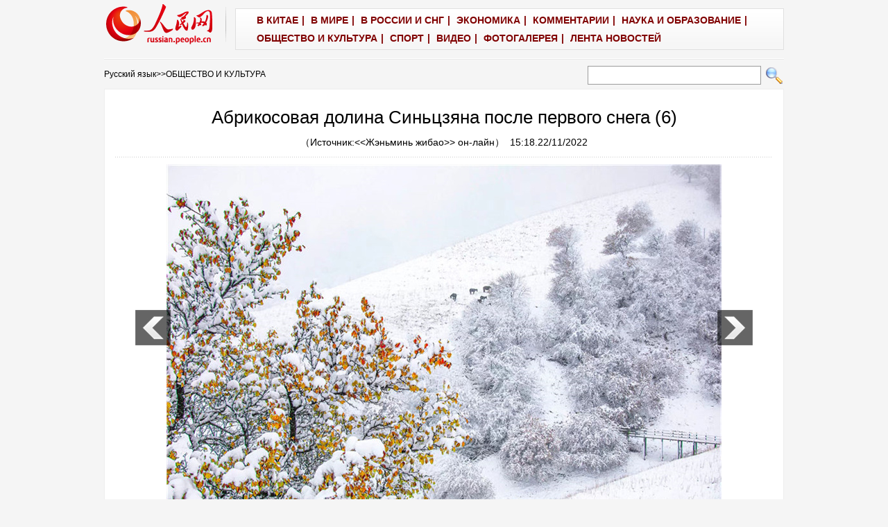

--- FILE ---
content_type: text/html
request_url: http://russian.people.com.cn/n3/2022/1122/c31516-10174804-6.html
body_size: 5827
content:
<!DOCTYPE html PUBLIC "-//W3C//DTD XHTML 1.0 Transitional//EN" "http://www.w3.org/TR/xhtml1/DTD/xhtml1-transitional.dtd">

<html xmlns="http://www.w3.org/1999/xhtml">

<head>

<meta http-equiv="content-type" content="text/html;charset=UTF-8"/>

<meta http-equiv="Content-Language" content="utf-8" />

<meta content="all" name="robots" />

<title>Абрикосовая долина Синьцзяна после первого снега (6)</title>

<meta name="description" content="22 ноября, «Жэньминь жибао» онлайн -- Недавно в абрикосовой долине Налати уезда Синьюань Или-Казах" />

<meta name="keywords" content="" />

<meta name="filetype" content="0">

<meta name="publishedtype" content="1">

<meta name="pagetype" content="1">

<meta name="catalogs" content="F_31516">

<meta name="contentid" content="F_10174804">

<meta name="publishdate" content="2022-11-22">

<meta name="author" content="F_989">

<meta name="source" content="Источник：<<Жэньминь жибао>> он-лайн Эксклюзив">

<meta name="editor" content="F_989">

<meta name="sourcetype" content="9">

<meta http-equiv="X-UA-Compatible" content="IE=10" />

<!-- style -->

<link rel="stylesheet" href="/img/2012gqwbc/page.css" type="text/css" media="all"  />

<link rel="stylesheet" href="/img/2012gqwbc/pageru.css" type="text/css" media="all"  />

<script type="text/javascript" src="/img/2012gqwbc/jquery-1.4.2.min.js"></script>

<script type="text/javascript">

$(document).ready(function()

{

	var $text = $(".pic").find("img").attr("alt");

	$(".pic_txt").text($text);

	$(".pic").find("img").attr({alt:""});

	function text_show(){

	 $(".pic_txt").show();

	 $(".pic_txt").animate({bottom:"0px"},0);

	 //$(".left_btn").css({display:"block"});

	 //$(".right_btn").css({display:"block"});

	}

	 

	$(".pic").mouseover(function(){text_show();}) 

	$(".pic_txt").mouseover(function(){text_show();})

	$(".left_btn").mouseover(function(){text_show();})

	$(".right_btn").mouseover(function(){text_show();})	 

	

	$(".pic").mouseout(function(){

	 	 //$(".pic_txt").hide();

	 	 $(".pic_txt").animate({bottom:"-80px"},0);

		 //$(".left_btn").css({display:"none"});

		 //$(".right_btn").css({display:"none"});	 

	})

})

</script>

<script language="JavaScript" src="/css/searchforeign.js"></script>

<script language="javascript" src="/css/russianfromsearch.js"></script>

<script>

function FieldSearchFormTwo_onsubmit(){

	var SQLTitle="";

	var tempstr = Trim(document.FieldSearchFormTwo.Content.value)

	if (tempstr!=""){

		var oldStr=tempstr;

		 var searchStr=searchWordPro(oldStr);

			SQLTitle=searchStr;

			document.FieldSearchFormTwo.searchword.value=SQLTitle;

			return true;

	}else

	{

	alert("Задан пустой поисковый запрос!");

	        return false;

	}

}



function searchWordPro(vsearchWord){

	var tempStr="";

	var isSpace=false;

	vsearchWord=alltrim(vsearchWord);

	var word_array =vsearchWord.split(" ");

	if(word_array.length<2) return vsearchWord;



	for (loop=0; loop < word_array.length;loop++)

	{

		if((alltrim(word_array[loop]).toLowerCase()=="or") ||(alltrim(word_array[loop]).toLowerCase()=="and")){

			return vsearchWord;

		}else{

			if(loop==0)

				tempStr=word_array[loop];

			else{

				if(alltrim(word_array[loop])!="")

					tempStr=tempStr+" and "+word_array[loop];

				}

		}

	}

	return tempStr;

}



function alltrim(a_strVarContent) 

{ 

var pos1, pos2, newstring; 

pos1 = 0; 

pos2 = 0; 

newstring = "" 

if ( a_strVarContent.length > 0 ) 

{ 

for( i=0; i<a_strVarContent.length; i++) 

{ 

if ( a_strVarContent.charAt(i) == " " ) 

pos1 = pos1 + 1; 

else 

break; 

} 



for( i=a_strVarContent.length-1; i>=0 ; i--) 

{ 

if ( a_strVarContent.charAt(i) == " " ) 

pos2 = pos2 + 1; 

else 

break; 

} 

newstring = a_strVarContent.substring(pos1, a_strVarContent.length-pos2) 

} 

return newstring; 

} 



function Trim(str){

 if(str.charAt(0) == " "){

  str = str.slice(1);

  str = Trim(str); 

 }

 return str;

}

</script>

</head>



<body>

<div class="top w980"> <span id="logo"><a href="http://russian.people.com.cn/" target="_blank"><img src="/img/2012gqwbc/images/logo_ew.gif" /></a></span>

  <div>
                    <font class="Apple-style-span" color="#800000"><a href="http://russian.people.com.cn/31521/index.html" target="_blank" style="color: black; " target='_blank'><font class="Apple-style-span" color="#800000">В КИТАЕ</font></a>|
                  
                  
                    <a href="http://russian.people.com.cn/31520/index.html" target="_blank" style="color: black; " target='_blank'><font class="Apple-style-span" color="#800000">В МИРЕ</font></a>|
                  
                  
                    <a href="http://russian.people.com.cn/31519/index.html" target="_blank" style="color: black; " target='_blank'><font class="Apple-style-span" color="#800000">В РОССИИ И СНГ</font></a>|
                  
                  
                    <a href="http://russian.people.com.cn/31518/index.html" target="_blank" style="color: black; " target='_blank'><font class="Apple-style-span" color="#800000">ЭКОНОМИКА</font></a>|
                  
                  
                    <a href="http://russian.people.com.cn/95181/index.html" target="_blank" style="color: black; " target='_blank'><font class="Apple-style-span" color="#800000">КОММЕНТАРИИ</font></a>|
                  
                  
                    <font class="Apple-style-span" color="#800000"><a href="http://russian.people.com.cn/31517/index.html" target="_blank" target='_blank'><font class="Apple-style-span" color="#800000">НАУКА И ОБРАЗОВАНИЕ</font></a>|
                  
                  
                    </font><a href="http://russian.people.com.cn/31516/index.html" target="_blank" style="color: black; " target='_blank'><font class="Apple-style-span" color="#800000">ОБЩЕСТВО И КУЛЬТУРА</font></a>|
                  
                  
                    <a href="http://russian.people.com.cn/31514/index.html" target="_blank" style="color: black; " target='_blank'><font class="Apple-style-span" color="#800000">СПОРТ</font></a>|
                  
                  
                    <a href="http://russian.people.com.cn/95197/index.html" target="_blank" style="color: black; " target='_blank'><font class="Apple-style-span" color="#800000">ВИДЕО</font></a>|
                  
				  
                    <a href="http://russian.people.com.cn/31513/index.html" target="_blank" style="color: black; " target='_blank'><font class="Apple-style-span" color="#800000">ФОТОГАЛЕРЕЯ</font></a>|
                  
		  
                    <a href="/102235/index.html" target="_blank" style="color: black; " target='_blank'><font class="Apple-style-span" color="#800000">ЛЕНТА НОВОСТЕЙ</font></a></font></div>

</div>

<form name="searchForm" method="post"  action="" onsubmit="return false;"><p class="w980 clear path"> <i><a href="http://russian.people.com.cn/" class="clink">Русский язык</a>&gt;&gt;<a href="http://russian.people.com.cn/31516/" class="clink">ОБЩЕСТВО И КУЛЬТУРА</a></i>  

<input name="names" id="names" type="text" class="input1" />

  <input type="image" name="button" id="button" value="search" src="/img/2012gqwbc/images/search.gif" onclick="search()" /></p></form>

<div class="wb_content w980">

  <h1>Абрикосовая долина Синьцзяна после первого снега (6)</h1>

  <h3>（Источник:<a href="http://russian.people.com.cn/"><<Жэньминь жибао>> он-лайн</a>）&nbsp;&nbsp;15:18.22/11/2022</h3>

  <div class="line"></div>

  <div class="page_pic">

    <div class="pic"><a href="/n3/2022/1122/c31516-10174804-7.html"><img src="/NMediaFile/2022/1122/FOREIGN202211221518000545857152888.jpg" alt="Абрикосовая долина Синьцзяна после первого снега" ></a>

      <div class="pic_txt"></div>

    </div>

    <div class="left_btn"><a href="/n3/2022/1122/c31516-10174804-5.html"></a></div>

    <div class="right_btn"><a href="/n3/2022/1122/c31516-10174804-7.html"></a></div>

  </div>
  
  <p><p>
	<strong>22 ноября, «Жэньминь жибао» онлайн --</strong> Недавно в абрикосовой долине Налати уезда Синьюань Или-Казахского автономного округа АР Синьцзян прошел первый снег после прихода зимы по лунному календарю. Хлопья снега укрыли горные леса серебряным одеялом.</p>
<br><center><a href="/n3/2022/1122/c31516-10174804.html" class="abl2">【1】</a><a href="/n3/2022/1122/c31516-10174804-2.html" class="abl2">【2】</a><a href="/n3/2022/1122/c31516-10174804-3.html" class="abl2">【3】</a><a href="/n3/2022/1122/c31516-10174804-4.html" class="abl2">【4】</a><a href="/n3/2022/1122/c31516-10174804-5.html" class="abl2">【5】</a><a href="/n3/2022/1122/c31516-10174804-6.html" class="common_current_page">【6】</a><a href="/n3/2022/1122/c31516-10174804-7.html" class="abl2">【7】</a><a href="/n3/2022/1122/c31516-10174804-8.html" class="abl2">【8】</a></center><br><center><table border="0" align="center" width="40%"><tr><td width="50%" align="center"><a href="/n3/2022/1122/c31516-10174804-5.html"><img src="/img/page/pre_ru.jpg" border="0"></a></td><td width="50%" align="center"><a href="/n3/2022/1122/c31516-10174804-7.html"><img src="/img/page/next_ru.jpg" border="0"></a></td></tr></table></center></p>

  <em>(Редактор:Deng&nbsp;Jie、Ян&nbsp;Цянь)</em>
  
  <div class="wb_2 clear">
  	<div><img src="/NMediaFile/2014/1020/FOREIGN201410201659214936269728838.jpg" />
<b>Поделиться:</b>&nbsp;&nbsp;<a href="http://vk.com/renminribao_group" target="_blank">ВКонтакте</a><a href="https://www.facebook.com/moscowpeople" target="_blank">Facebook</a><a href="https://twitter.com/rus_renminwang" target="_blank">Twitter</a></div>
  </div>
  
  <div class="wb_1 clear">
  <h3>Рекомендуемые новости:</h3>
<ul><li><br><strong><a href="http://russian.people.com.cn/n3/2016/1216/c31521-9155647.html" target="_blank">[Китай]</a></strong> <a href="http://russian.people.com.cn/n3/2022/1012/c31521-10157041.html" target="_blank">
Си Цзиньпин и президент ФРГ Ф.-В. Штайнмайер обменялись поздравлениями по случаю 50-летия установления дипотношений<a></li><li><strong><a href="http://russian.people.com.cn/31518/index.html" target="_blank">[Экономика]</a></strong> <a href="http://russian.people.com.cn/n3/2022/1012/c31518-10157370.html" target="_blank">
Первый в Китае контейнеровоз на электротяге вместимостью 120 стандартных контейнеров отправился в первый рейс</a></li><li><strong><a href="http://russian.people.com.cn/n3/2017/0412/c31516-9201661.html" target="_blank">[Общество]</a></strong> <a href="http://russian.people.com.cn/n3/2022/1012/c31516-10157059.html" target="_blank">Рост доходов жителей Китая шел вровень с экономическим ростом страны в течение 10 лет<a></li><li><strong><a href="http://russian.people.com.cn/31520/index.html" target="_blank">[В мире]</a></strong> <a href="http://russian.people.com.cn/n3/2022/1012/c31520-10157102.html" target="_blank">
В США не хватает данных о расовой и этнической принадлежности для отслеживания системного расизма -- доклад</a></li><li><strong><a href="http://russian.people.com.cn/95181/index.html" target="_blank">[Комментарии]</a></strong> <a href="http://russian.people.com.cn/n3/2022/1010/c95181-10156162.html" target="_blank">КПК всегда сохраняет жизненную силу</a></li></ul>
  </div>

  <div class="line"></div>

  <!--<span><a href="/n3/2022/1122/c31516-10174804.html">【1】</a><a href="/n3/2022/1122/c31516-10174804-2.html">【2】</a><a href="/n3/2022/1122/c31516-10174804-3.html">【3】</a><a href="/n3/2022/1122/c31516-10174804-4.html">【4】</a><a href="/n3/2022/1122/c31516-10174804-5.html">【5】</a><a href="/n3/2022/1122/c31516-10174804-6.html">【6】</a><a href="/n3/2022/1122/c31516-10174804-7.html">【7】</a><a href="/n3/2022/1122/c31516-10174804-8.html">【8】</a></span>--> </div>





<div class="wb1_content w980 mt10 clear">
  <h2><b>ФОТО</b></h2>
  <ul><li><a href="http://russian.people.com.cn/n3/2022/1012/c31516-10157374.html" target="_blank"><img src="/NMediaFile/2022/1012/FOREIGN202210121551360740626118037.jpg" width="176" height="108" border="0" alt="В «китайской столице пионов» городе Хэцзэ производят фарфоровые пионы"/></a><i><a href="http://russian.people.com.cn/n3/2022/1012/c31516-10157374.html" target="_blank">В «китайской столице пионов» городе Хэцзэ производят фарфоровые пионы</a></i></li>
<li><a href="http://russian.people.com.cn/n3/2022/1012/c31518-10157352.html" target="_blank"><img src="/NMediaFile/2022/1012/FOREIGN202210121551357219011236023.jpg" width="176" height="108" border="0" alt="В провинции Гуандун увеличен объем производства отопительных приборов"/></a><i><a href="http://russian.people.com.cn/n3/2022/1012/c31518-10157352.html" target="_blank">В провинции Гуандун увеличен объем производства отопительных приборов</a></i></li>
<li><a href="http://russian.people.com.cn/n3/2022/1011/c31516-10156976.html" target="_blank"><img src="/NMediaFile/2022/1012/FOREIGN202210121551353695840320492.jpg" width="176" height="108" border="0" alt="В синьцзянском городе Карамай самый разгар сбора хлопка"/></a><i><a href="http://russian.people.com.cn/n3/2022/1011/c31516-10156976.html" target="_blank">В синьцзянском городе Карамай самый разгар сбора хлопка</a></i></li>
<li><a href="http://russian.people.com.cn/n3/2022/1011/c31516-10156861.html" target="_blank"><img src="/NMediaFile/2022/1012/FOREIGN202210121551350198136728717.jpg" width="176" height="108" border="0" alt="Осеннее настроение на берегу озера Синкайху"/></a><i><a href="http://russian.people.com.cn/n3/2022/1011/c31516-10156861.html" target="_blank">Осеннее настроение на берегу озера Синкайху</a></i></li>
<li><a href="http://russian.people.com.cn/n3/2022/1011/c31516-10156831.html" target="_blank"><img src="/NMediaFile/2022/1012/FOREIGN202210121551346689332427863.jpg" width="176" height="108" border="0" alt="Умер единственный в Китае самец манула, содержащийся в неволе"/></a><i><a href="http://russian.people.com.cn/n3/2022/1011/c31516-10156831.html" target="_blank">Умер единственный в Китае самец манула, содержащийся в неволе</a></i></li>
</ul>
</div>



<div class="wb2_content w980 mt10 clear">

  <div class="wb_left fl">

    

    

    <h2><b>Оставить комментарий</b></h2>

    <form action="http://103.42.76.205/russia/index.php/Comment/insercomment" id="form" name="form" method="post" accept-charset="utf-8">
        <input type = "hidden" name = "type" value = "0">
        <input type = "hidden" name = "news_id" id = "news_id" value = "10174804">
        <input type = "hidden" name = "news_url" value = "http://russian.people.com.cn/n3/2022/1122/c31516-10174804.html">
        <input type = "hidden" name = "news_title" value = 'Абрикосовая долина Синьцзяна после первого снега (6)'>
        <input type = "hidden" name = "node_id" value = "31516">

    <table border="0" align="center" cellpadding="0" cellspacing="15" class="ly">

      <tr>

        <td>Имя:<input type="text"  name="uid" id="uid" /></td>

        <td>&nbsp;</td>

      </tr>

      <tr>

        <td><textarea  name="comment" id="comment" cols="45" rows="5"></textarea></td>

        <td><input  type="image" src="/img/2012gqwbc/images/ew1.gif" onclick="chake_submit()" />

        <a href="http://103.42.76.205/russia/index.php/comment/netuser/10174804" target="_blank"><img src="/img/2012gqwbc/images/ew2.gif" width="90" height="25" /></a>

        </td>

      </tr>

    </table></form>
    
    <div class="ly_1 clearfix">
    	
  	</div>
    
    <div class="wb_3 clear">
      		<h3>ИноСМИ</h3>
			<ul><li><a href="https://svpressa.ru/politic/article/340942/" target="_blank"><img src="/NMediaFile/2022/0725/FOREIGN202207251048533374735129678.jpg" width="70" height="50" alt="Взгляд из Минска: Братство «по-украински» или хотят ли белорусы войны"/></a><a href="https://svpressa.ru/politic/article/340942/" target="_blank">Взгляд из Минска: Братство «по-украински» или хотят ли белорусы войны</a></li>
<li><a href="https://svpressa.ru/economy/article/340934/" target="_blank"><img src="/NMediaFile/2022/0725/FOREIGN202207251047272138169840356.jpg" width="70" height="50" alt="Российскую экономику никто и не собирался возрождать"/></a><a href="https://svpressa.ru/economy/article/340934/" target="_blank">Российскую экономику никто и не собирался возрождать</a></li>
<li><a href="https://svpressa.ru/society/article/340895/" target="_blank"><img src="/NMediaFile/2022/0725/FOREIGN202207251045487156580605677.jpg" width="70" height="50" alt="А помнишь, как играли в неглиже, на палубе и в теннис — Фаберже…"/></a><a href="https://svpressa.ru/society/article/340895/" target="_blank">А помнишь, как играли в неглиже, на палубе и в теннис — Фаберже…</a></li>
</ul>
      </div>
    
  </div>

  <div class="wb_right fr">

    <h2><b>Новости</b></h2>
    <ul class="fl list_14 l_h24"><li><a href='/n3/2022/1122/c31516-10174804.html' target="_blank">Абрикосовая долина Синьцзяна после первого снега</a></li>
<li><a href='/n3/2022/1122/c31516-10174753.html' target="_blank">36 человек погибли, двое числятся пропавшими без вести в результате пожара в провинции Хэнань</a></li>
<li><a href='/n3/2022/1122/c31516-10174750.html' target="_blank">В континентальной части Китая за сутки зафиксировано 2 145 новых подтвержденных случаев локального заражения COVID-19</a></li>
<li><a href='/n3/2022/1122/c31516-10174732.html' target="_blank">Рыбаки Гуанси сушат морепродукты</a></li>

</ul>

  </div>

  <div><img src="/img/2012gqwbc/images/bt.gif" width="981" height="1" /></div>

</div>

<div id="copyright"><!--Rating@Mail.ru counter-->
<a target="_top" href="http://top.mail.ru/jump?from=1895628"><img src="http://dc.ce.bc.a1.top.mail.ru/counter?id=1895628;t=109" border="0" height="18" width="88" alt="Рейтинг@Mail.ru"></a>
<!--// Rating@Mail.ru counter--></div>

<img src="http://counter.people.cn:8000/d.gif?id=10174804" width=0 height=0 style="display:none;">
<script src="/img/FOREIGN/2015/11/212722/js/jquery.cookie.js" type="text/javascript"></script>
<script type="text/javascript">
function chake_submit(){
	var uid = $('#uid').val();  
	var comment = $('#comment').val(); 
	var news_id = $('#news_id').val();

	var cookies_newsid = $.cookie(news_id);
	if (cookies_newsid == comment){
		alert('Пожалуйста, не отправляйте комментарий повторно');
		return false;
	}else{
		if(uid == ''){
			alert('Введите имя пользователя');
			return false;
		}
		if(comment == ''){
		   alert('Введите текст сообщения');
		   return false;
		}
		$.cookie(news_id, comment, { expires: 1 }); 
		document.getElementById('form').submit();  
	}
}
</script>
<script src="/css/2010tianrun/webdig_test.js" language="javascript" type="text/javascript"></script>

</body>

</html>



--- FILE ---
content_type: text/css
request_url: http://russian.people.com.cn/img/2012gqwbc/pageru.css
body_size: 545
content:
/*20120123*/
.wb_content h1{font-size:26px; text-align:center;margin:25px 0 10px 0;line-height:120%;}
/*20140620*/
.wb_1{font-weight:bold;padding:15px 0;width:940px;}
.wb_1 h3{text-align:left;color:#ff0000;}
.wb_1 h3,.wb_1 li,.wb_2{font-size:13px;}
.wb_1 ul{margin-top:-10px;}
.wb_content div.wb_1 ul{padding:10px 0 20px 0;width:940px;}
.wb_content div.wb_1 ul li{padding-left:0;margin-left:0;width:940px;}
.wb_1 ul li{float:none;}
.wb_1 strong a:link,.wb_1 strong a:visited{color:#000080;}


.wb_2{width:940px;padding:15px 0;}
.wb_2 div{font-weight:bold;font-style:italic;}
.wb_2 div a{margin:0 8px;}
.wb_2 div a:link,.wb_2 div a:visited{color:#800000;}

.wb_3{padding-bottom:25px;width:650px;}
.wb_3 h3{font-size:18px;text-align:left;}
.wb_left div.wb_3 ul{padding:10px 0 0 0;width:650px;}
.wb_3 li{font-size:13px;clear:both;padding-top:10px;}
.wb_3 li img{float:left;margin-right:10px;}

.wb_content p{text-aling:left;display:block;}
center{word-break:break-all;}

/*20170503*/
.ly_1{margin-bottom:10px;width:660px;}
.ly_1 dl{font-size: 14px;border-bottom: 1px solid #eee;padding:15px 0 20px 0;overflow: hidden;}
.ly_1 dt{color:#635e64;line-height: 180%;font-size:12px;}
.ly_1 dt span{color:#333;}
.ly_1 dd{line-height: 120%;margin-top: 5px;color:#003299;font-size:12px;}

--- FILE ---
content_type: application/javascript
request_url: http://russian.people.com.cn/css/russianfromsearch.js
body_size: 339
content:
//得到低级检索的参数列表
function search()
{
	window.open('http://russian.people.com.cn/31857/94147/95070/index.html');
}
document.onkeydown = KeyDown;
function KeyDown(event)
{
	var key = 0;
	try{ 
		key=window.event.keyCode;//IE
	}catch(a){ 
		key=KeyDown.arguments[0].keyCode; //Firefox
	} 
	if (key == 13)
	{
		window.event.returnValue=false;
		window.event.cancel = true;
		search();
	}
}
